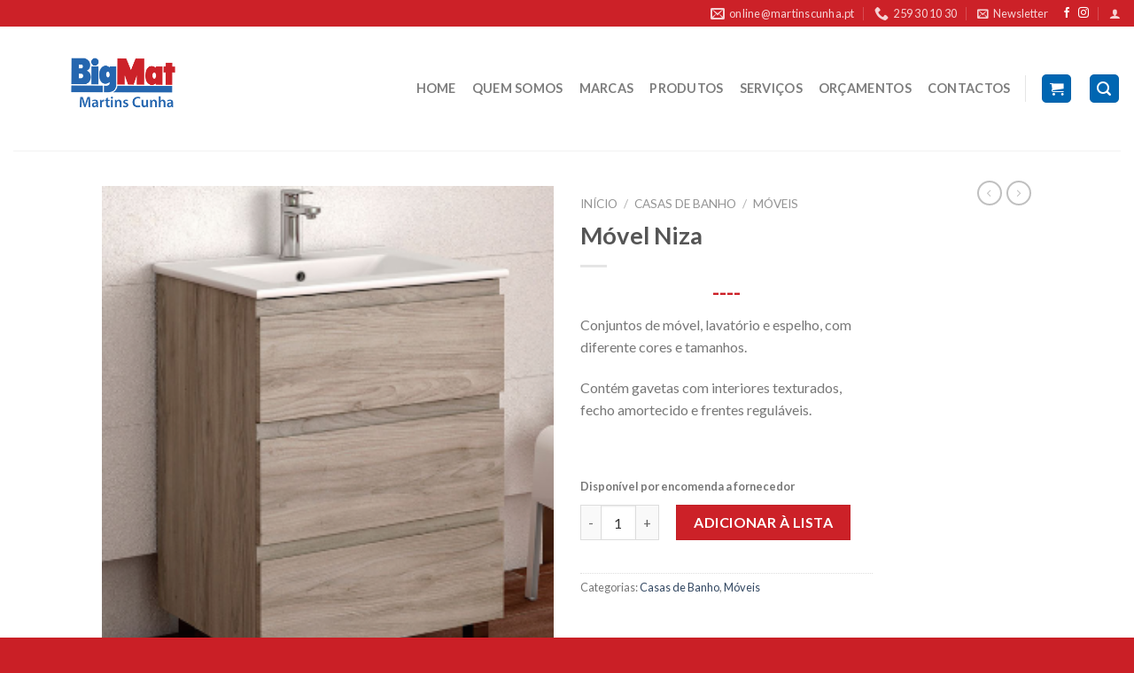

--- FILE ---
content_type: text/html; charset=UTF-8
request_url: https://www.martinscunha.pt/produto/movel-niza/
body_size: 19832
content:
<!DOCTYPE html>
<!--[if IE 9 ]> <html lang="pt-PT" class="ie9 loading-site no-js"> <![endif]-->
<!--[if IE 8 ]> <html lang="pt-PT" class="ie8 loading-site no-js"> <![endif]-->
<!--[if (gte IE 9)|!(IE)]><!--><html lang="pt-PT" class="loading-site no-js"> <!--<![endif]-->
<head>
	<meta charset="UTF-8" />
	<meta name="viewport" content="width=device-width, initial-scale=1.0, maximum-scale=1.0, user-scalable=no" />

	<link rel="profile" href="https://gmpg.org/xfn/11" />
	<link rel="pingback" href="https://www.martinscunha.pt/xmlrpc.php" />

	<script>(function(html){html.className = html.className.replace(/\bno-js\b/,'js')})(document.documentElement);</script>
<title>Móvel Niza &#8211; Martins, Cunha &amp; Cª</title>
<meta name='robots' content='max-image-preview:large' />
<link rel='dns-prefetch' href='//www.googletagmanager.com' />
<link rel='dns-prefetch' href='//s.w.org' />
<link rel="alternate" type="application/rss+xml" title="Martins, Cunha &amp; Cª &raquo; Feed" href="https://www.martinscunha.pt/feed/" />
<link rel="alternate" type="application/rss+xml" title="Martins, Cunha &amp; Cª &raquo; Feed de comentários" href="https://www.martinscunha.pt/comments/feed/" />
		<script type="text/javascript">
			window._wpemojiSettings = {"baseUrl":"https:\/\/s.w.org\/images\/core\/emoji\/13.0.1\/72x72\/","ext":".png","svgUrl":"https:\/\/s.w.org\/images\/core\/emoji\/13.0.1\/svg\/","svgExt":".svg","source":{"concatemoji":"https:\/\/www.martinscunha.pt\/wp-includes\/js\/wp-emoji-release.min.js?ver=5.7.14"}};
			!function(e,a,t){var n,r,o,i=a.createElement("canvas"),p=i.getContext&&i.getContext("2d");function s(e,t){var a=String.fromCharCode;p.clearRect(0,0,i.width,i.height),p.fillText(a.apply(this,e),0,0);e=i.toDataURL();return p.clearRect(0,0,i.width,i.height),p.fillText(a.apply(this,t),0,0),e===i.toDataURL()}function c(e){var t=a.createElement("script");t.src=e,t.defer=t.type="text/javascript",a.getElementsByTagName("head")[0].appendChild(t)}for(o=Array("flag","emoji"),t.supports={everything:!0,everythingExceptFlag:!0},r=0;r<o.length;r++)t.supports[o[r]]=function(e){if(!p||!p.fillText)return!1;switch(p.textBaseline="top",p.font="600 32px Arial",e){case"flag":return s([127987,65039,8205,9895,65039],[127987,65039,8203,9895,65039])?!1:!s([55356,56826,55356,56819],[55356,56826,8203,55356,56819])&&!s([55356,57332,56128,56423,56128,56418,56128,56421,56128,56430,56128,56423,56128,56447],[55356,57332,8203,56128,56423,8203,56128,56418,8203,56128,56421,8203,56128,56430,8203,56128,56423,8203,56128,56447]);case"emoji":return!s([55357,56424,8205,55356,57212],[55357,56424,8203,55356,57212])}return!1}(o[r]),t.supports.everything=t.supports.everything&&t.supports[o[r]],"flag"!==o[r]&&(t.supports.everythingExceptFlag=t.supports.everythingExceptFlag&&t.supports[o[r]]);t.supports.everythingExceptFlag=t.supports.everythingExceptFlag&&!t.supports.flag,t.DOMReady=!1,t.readyCallback=function(){t.DOMReady=!0},t.supports.everything||(n=function(){t.readyCallback()},a.addEventListener?(a.addEventListener("DOMContentLoaded",n,!1),e.addEventListener("load",n,!1)):(e.attachEvent("onload",n),a.attachEvent("onreadystatechange",function(){"complete"===a.readyState&&t.readyCallback()})),(n=t.source||{}).concatemoji?c(n.concatemoji):n.wpemoji&&n.twemoji&&(c(n.twemoji),c(n.wpemoji)))}(window,document,window._wpemojiSettings);
		</script>
		<style type="text/css">
img.wp-smiley,
img.emoji {
	display: inline !important;
	border: none !important;
	box-shadow: none !important;
	height: 1em !important;
	width: 1em !important;
	margin: 0 .07em !important;
	vertical-align: -0.1em !important;
	background: none !important;
	padding: 0 !important;
}
</style>
	<link rel='stylesheet' id='wp-block-library-css'  href='https://www.martinscunha.pt/wp-includes/css/dist/block-library/style.min.css?ver=5.7.14' type='text/css' media='all' />
<link rel='stylesheet' id='wc-block-vendors-style-css'  href='https://www.martinscunha.pt/wp-content/plugins/woocommerce/packages/woocommerce-blocks/build/vendors-style.css?ver=4.9.1' type='text/css' media='all' />
<link rel='stylesheet' id='wc-block-style-css'  href='https://www.martinscunha.pt/wp-content/plugins/woocommerce/packages/woocommerce-blocks/build/style.css?ver=4.9.1' type='text/css' media='all' />
<link rel='stylesheet' id='contact-form-7-css'  href='https://www.martinscunha.pt/wp-content/plugins/contact-form-7/includes/css/styles.css?ver=5.4.1' type='text/css' media='all' />
<link rel='stylesheet' id='pwb-styles-frontend-css'  href='https://www.martinscunha.pt/wp-content/plugins/perfect-woocommerce-brands/assets/css/styles-frontend.min.css?ver=1.8.7' type='text/css' media='all' />
<link rel='stylesheet' id='photoswipe-css'  href='https://www.martinscunha.pt/wp-content/plugins/woocommerce/assets/css/photoswipe/photoswipe.min.css?ver=5.3.3' type='text/css' media='all' />
<link rel='stylesheet' id='photoswipe-default-skin-css'  href='https://www.martinscunha.pt/wp-content/plugins/woocommerce/assets/css/photoswipe/default-skin/default-skin.min.css?ver=5.3.3' type='text/css' media='all' />
<style id='woocommerce-inline-inline-css' type='text/css'>
.woocommerce form .form-row .required { visibility: visible; }
</style>
<link rel='stylesheet' id='flatsome-icons-css'  href='https://www.martinscunha.pt/wp-content/themes/flatsome/assets/css/fl-icons.css?ver=3.3' type='text/css' media='all' />
<link rel='stylesheet' id='flatsome-main-css'  href='https://www.martinscunha.pt/wp-content/themes/flatsome/assets/css/flatsome.css?ver=3.8.4' type='text/css' media='all' />
<link rel='stylesheet' id='flatsome-shop-css'  href='https://www.martinscunha.pt/wp-content/themes/flatsome/assets/css/flatsome-shop.css?ver=3.8.4' type='text/css' media='all' />
<link rel='stylesheet' id='flatsome-style-css'  href='https://www.martinscunha.pt/wp-content/themes/flatsome/style.css?ver=3.8.4' type='text/css' media='all' />
<link rel='stylesheet' id='gpls_woo_rfq_css-css'  href='https://www.martinscunha.pt/wp-content/plugins/woo-rfq-for-woocommerce/gpls_assets/css/gpls_woo_rfq.css?ver=22562' type='text/css' media='all' />
<script type="text/javascript">(function(a,d){if(a._nsl===d){a._nsl=[];var c=function(){if(a.jQuery===d)setTimeout(c,33);else{for(var b=0;b<a._nsl.length;b++)a._nsl[b].call(a,a.jQuery);a._nsl={push:function(b){b.call(a,a.jQuery)}}}};c()}})(window);</script><script type='text/javascript' src='https://www.martinscunha.pt/wp-includes/js/jquery/jquery.min.js?ver=3.5.1' id='jquery-core-js'></script>
<script type='text/javascript' src='https://www.martinscunha.pt/wp-includes/js/jquery/jquery-migrate.min.js?ver=3.3.2' id='jquery-migrate-js'></script>

<!-- Google Analytics snippet added by Site Kit -->
<script type='text/javascript' src='https://www.googletagmanager.com/gtag/js?id=GT-P85BWBRF' id='google_gtagjs-js' async></script>
<script type='text/javascript' id='google_gtagjs-js-after'>
window.dataLayer = window.dataLayer || [];function gtag(){dataLayer.push(arguments);}
gtag('set', 'linker', {"domains":["www.martinscunha.pt"]} );
gtag("js", new Date());
gtag("set", "developer_id.dZTNiMT", true);
gtag("config", "GT-P85BWBRF");
</script>

<!-- End Google Analytics snippet added by Site Kit -->
<link rel="https://api.w.org/" href="https://www.martinscunha.pt/wp-json/" /><link rel="alternate" type="application/json" href="https://www.martinscunha.pt/wp-json/wp/v2/product/3675" /><link rel="EditURI" type="application/rsd+xml" title="RSD" href="https://www.martinscunha.pt/xmlrpc.php?rsd" />
<link rel="wlwmanifest" type="application/wlwmanifest+xml" href="https://www.martinscunha.pt/wp-includes/wlwmanifest.xml" /> 
<meta name="generator" content="WordPress 5.7.14" />
<meta name="generator" content="WooCommerce 5.3.3" />
<link rel="canonical" href="https://www.martinscunha.pt/produto/movel-niza/" />
<link rel='shortlink' href='https://www.martinscunha.pt/?p=3675' />
<link rel="alternate" type="application/json+oembed" href="https://www.martinscunha.pt/wp-json/oembed/1.0/embed?url=https%3A%2F%2Fwww.martinscunha.pt%2Fproduto%2Fmovel-niza%2F" />
<link rel="alternate" type="text/xml+oembed" href="https://www.martinscunha.pt/wp-json/oembed/1.0/embed?url=https%3A%2F%2Fwww.martinscunha.pt%2Fproduto%2Fmovel-niza%2F&#038;format=xml" />
<meta name="framework" content="Redux 4.1.26" /><meta name="generator" content="Site Kit by Google 1.120.0" /><style>.bg{opacity: 0; transition: opacity 1s; -webkit-transition: opacity 1s;} .bg-loaded{opacity: 1;}</style><!--[if IE]><link rel="stylesheet" type="text/css" href="https://www.martinscunha.pt/wp-content/themes/flatsome/assets/css/ie-fallback.css"><script src="//cdnjs.cloudflare.com/ajax/libs/html5shiv/3.6.1/html5shiv.js"></script><script>var head = document.getElementsByTagName('head')[0],style = document.createElement('style');style.type = 'text/css';style.styleSheet.cssText = ':before,:after{content:none !important';head.appendChild(style);setTimeout(function(){head.removeChild(style);}, 0);</script><script src="https://www.martinscunha.pt/wp-content/themes/flatsome/assets/libs/ie-flexibility.js"></script><![endif]-->    <script type="text/javascript">
    WebFontConfig = {
      google: { families: [ "Lato:regular,700","Lato:regular,400","Lato:regular,700","Dancing+Script:regular,400", ] }
    };
    (function() {
      var wf = document.createElement('script');
      wf.src = 'https://ajax.googleapis.com/ajax/libs/webfont/1/webfont.js';
      wf.type = 'text/javascript';
      wf.async = 'true';
      var s = document.getElementsByTagName('script')[0];
      s.parentNode.insertBefore(wf, s);
    })(); </script>
  	<noscript><style>.woocommerce-product-gallery{ opacity: 1 !important; }</style></noscript>
	<link rel="icon" href="https://www.martinscunha.pt/wp-content/uploads/2019/08/cropped-bigmat-icon-e1567182940903-32x32.png" sizes="32x32" />
<link rel="icon" href="https://www.martinscunha.pt/wp-content/uploads/2019/08/cropped-bigmat-icon-e1567182940903-192x192.png" sizes="192x192" />
<link rel="apple-touch-icon" href="https://www.martinscunha.pt/wp-content/uploads/2019/08/cropped-bigmat-icon-e1567182940903-180x180.png" />
<meta name="msapplication-TileImage" content="https://www.martinscunha.pt/wp-content/uploads/2019/08/cropped-bigmat-icon-e1567182940903-270x270.png" />
<style id="custom-css" type="text/css">:root {--primary-color: #0066b2;}.header-main{height: 140px}#logo img{max-height: 140px}#logo{width:242px;}#logo img{padding:6px 0;}.header-bottom{min-height: 14px}.header-top{min-height: 30px}.transparent .header-main{height: 30px}.transparent #logo img{max-height: 30px}.has-transparent + .page-title:first-of-type,.has-transparent + #main > .page-title,.has-transparent + #main > div > .page-title,.has-transparent + #main .page-header-wrapper:first-of-type .page-title{padding-top: 60px;}.header.show-on-scroll,.stuck .header-main{height:131px!important}.stuck #logo img{max-height: 131px!important}.search-form{ width: 79%;}.header-bg-color, .header-wrapper {background-color: rgba(255,255,255,0.9)}.header-bottom {background-color: #f1f1f1}.header-main .nav > li > a{line-height: 16px }.stuck .header-main .nav > li > a{line-height: 50px }.header-bottom-nav > li > a{line-height: 16px }@media (max-width: 549px) {.header-main{height: 87px}#logo img{max-height: 87px}}.main-menu-overlay{background-color: #000000}.header-top{background-color:#cc2128!important;}/* Color */.accordion-title.active, .has-icon-bg .icon .icon-inner,.logo a, .primary.is-underline, .primary.is-link, .badge-outline .badge-inner, .nav-outline > li.active> a,.nav-outline >li.active > a, .cart-icon strong,[data-color='primary'], .is-outline.primary{color: #0066b2;}/* Color !important */[data-text-color="primary"]{color: #0066b2!important;}/* Background Color */[data-text-bg="primary"]{background-color: #0066b2;}/* Background */.scroll-to-bullets a,.featured-title, .label-new.menu-item > a:after, .nav-pagination > li > .current,.nav-pagination > li > span:hover,.nav-pagination > li > a:hover,.has-hover:hover .badge-outline .badge-inner,button[type="submit"], .button.wc-forward:not(.checkout):not(.checkout-button), .button.submit-button, .button.primary:not(.is-outline),.featured-table .title,.is-outline:hover, .has-icon:hover .icon-label,.nav-dropdown-bold .nav-column li > a:hover, .nav-dropdown.nav-dropdown-bold > li > a:hover, .nav-dropdown-bold.dark .nav-column li > a:hover, .nav-dropdown.nav-dropdown-bold.dark > li > a:hover, .is-outline:hover, .tagcloud a:hover,.grid-tools a, input[type='submit']:not(.is-form), .box-badge:hover .box-text, input.button.alt,.nav-box > li > a:hover,.nav-box > li.active > a,.nav-pills > li.active > a ,.current-dropdown .cart-icon strong, .cart-icon:hover strong, .nav-line-bottom > li > a:before, .nav-line-grow > li > a:before, .nav-line > li > a:before,.banner, .header-top, .slider-nav-circle .flickity-prev-next-button:hover svg, .slider-nav-circle .flickity-prev-next-button:hover .arrow, .primary.is-outline:hover, .button.primary:not(.is-outline), input[type='submit'].primary, input[type='submit'].primary, input[type='reset'].button, input[type='button'].primary, .badge-inner{background-color: #0066b2;}/* Border */.nav-vertical.nav-tabs > li.active > a,.scroll-to-bullets a.active,.nav-pagination > li > .current,.nav-pagination > li > span:hover,.nav-pagination > li > a:hover,.has-hover:hover .badge-outline .badge-inner,.accordion-title.active,.featured-table,.is-outline:hover, .tagcloud a:hover,blockquote, .has-border, .cart-icon strong:after,.cart-icon strong,.blockUI:before, .processing:before,.loading-spin, .slider-nav-circle .flickity-prev-next-button:hover svg, .slider-nav-circle .flickity-prev-next-button:hover .arrow, .primary.is-outline:hover{border-color: #0066b2}.nav-tabs > li.active > a{border-top-color: #0066b2}.widget_shopping_cart_content .blockUI.blockOverlay:before { border-left-color: #0066b2 }.woocommerce-checkout-review-order .blockUI.blockOverlay:before { border-left-color: #0066b2 }/* Fill */.slider .flickity-prev-next-button:hover svg,.slider .flickity-prev-next-button:hover .arrow{fill: #0066b2;}/* Background Color */[data-icon-label]:after, .secondary.is-underline:hover,.secondary.is-outline:hover,.icon-label,.button.secondary:not(.is-outline),.button.alt:not(.is-outline), .badge-inner.on-sale, .button.checkout, .single_add_to_cart_button{ background-color:#cc2128; }[data-text-bg="secondary"]{background-color: #cc2128;}/* Color */.secondary.is-underline,.secondary.is-link, .secondary.is-outline,.stars a.active, .star-rating:before, .woocommerce-page .star-rating:before,.star-rating span:before, .color-secondary{color: #cc2128}/* Color !important */[data-text-color="secondary"]{color: #cc2128!important;}/* Border */.secondary.is-outline:hover{border-color:#cc2128}body{font-family:"Lato", sans-serif}body{font-weight: 400}.nav > li > a {font-family:"Lato", sans-serif;}.nav > li > a {font-weight: 700;}h1,h2,h3,h4,h5,h6,.heading-font, .off-canvas-center .nav-sidebar.nav-vertical > li > a{font-family: "Lato", sans-serif;}h1,h2,h3,h4,h5,h6,.heading-font,.banner h1,.banner h2{font-weight: 700;}.alt-font{font-family: "Dancing Script", sans-serif;}.alt-font{font-weight: 400!important;}.products.has-equal-box-heights .box-image {padding-top: 100%;}.shop-page-title.featured-title .title-bg{ background-image: url(https://www.martinscunha.pt/wp-content/uploads/2022/12/niza.png)!important;}@media screen and (min-width: 550px){.products .box-vertical .box-image{min-width: 247px!important;width: 247px!important;}}.footer-1{background-color: #ffffff}.footer-2{background-color: #777777}.absolute-footer, html{background-color: #ca1f26}button[name='update_cart'] { display: none; }/* Custom CSS */#logo img {max-height: 140px;margin: -30px 60px0; }.stuck #logo img { margin: -20px 60px 0; }.badge{height: 3em;width: 7em;}del span.amount{font-size: 15px;}.price-wrapper .price {display: block;text-align: center;}span.amount {white-space: nowrap;color: #CC2027;font-weight: bold;}.product-subtotal{display:none;}.product-total{display:none;}.cart-subtotal{display:none;}.order-total{display:none;}.woocommerce-order-overview__total{display:none;}.woocommerce-cart td.product-thumbnail, .woocommerce-cart td.product-name {pointer-events: none;}.widget .current-cat>a {color: #ED1C24;font-weight: bolder;}p.name.product-title{pointer-events: none;}a.plain {pointer-events: none;}.post_comments {display:none;}.woocommerce-order-overview__payment-method {display:none;}.box-text .button{width:500px;}.box-text p{text-align:center;}input[type='checkbox']+label, input[type='radio']+label {display: none;}.product-price{display:none;}.label-new.menu-item > a:after{content:"New";}.label-hot.menu-item > a:after{content:"Hot";}.label-sale.menu-item > a:after{content:"Sale";}.label-popular.menu-item > a:after{content:"Popular";}</style>		<style type="text/css" id="wp-custom-css">
			#logo img {
    max-height: 140px;
	  margin: -30px 60px  0;
	 
}

tfoot{display:none;}


/* Fazer com que os icones das redes sociais na top bar sejam clicaveis */
a.plain {
    pointer-events: auto;
}

/* Estilo da informação na top bar (No Uppercase) */
.nav>li>a>i+span {
    text-transform: none;
}

/* Alinhamento dos botões Adicionar à Lista no sldier de produtos*/
.name.product-title {
    line-height: 2.5ex;
    height: 10ex;
}


/* Alinhamento dos botões da secção novidades*/
.box-text h5, .box-text a:not(.button) {
    line-height: 2.5ex;
    height: 5ex;
}
		</style>
		</head>

<body class="product-template-default single single-product postid-3675 theme-flatsome woocommerce woocommerce-page woocommerce-no-js lightbox nav-dropdown-has-arrow">


<a class="skip-link screen-reader-text" href="#main">Skip to content</a>

<div id="wrapper">


<header id="header" class="header header-full-width has-sticky sticky-jump">
   <div class="header-wrapper">
	<div id="top-bar" class="header-top nav-dark">
    <div class="flex-row container">
      <div class="flex-col hide-for-medium flex-left">
          <ul class="nav nav-left medium-nav-center nav-small  nav-divided">
                        </ul>
      </div><!-- flex-col left -->

      <div class="flex-col hide-for-medium flex-center">
          <ul class="nav nav-center nav-small  nav-divided">
                        </ul>
      </div><!-- center -->

      <div class="flex-col hide-for-medium flex-right">
         <ul class="nav top-bar-nav nav-right nav-small  nav-divided">
              <li class="header-contact-wrapper">
		<ul id="header-contact" class="nav nav-divided nav-uppercase header-contact">
		
						<li class="">
			  <a href="mailto:online@martinscunha.pt" class="tooltip" title="online@martinscunha.pt">
				  <i class="icon-envelop" style="font-size:16px;"></i>			       <span>
			       	online@martinscunha.pt			       </span>
			  </a>
			</li>
					
			
						<li class="">
			  <a href="tel:259 30 10 30" class="tooltip" title="259 30 10 30">
			     <i class="icon-phone" style="font-size:16px;"></i>			      <span>259 30 10 30</span>
			  </a>
			</li>
				</ul>
</li><li class="header-newsletter-item has-icon">

<a href="#header-newsletter-signup" class="tooltip is-small" 
  title="Receba as nossas novidades !">
  
      <i class="icon-envelop"></i>
  
      <span class="header-newsletter-title hide-for-medium">
      Newsletter    </span>
  </a><!-- .newsletter-link -->
<div id="header-newsletter-signup"
    class="lightbox-by-id lightbox-content mfp-hide lightbox-white "
    style="max-width:700px ;padding:0px">
    
  <div class="banner has-hover" id="banner-851899117">
          <div class="banner-inner fill">
        <div class="banner-bg fill" >
            <div class="bg fill bg-fill "></div>
                        <div class="overlay"></div>            
	<div class="is-border is-dashed"
		style="border-color:rgba(255,255,255,.3);border-width:2px 2px 2px 2px;margin:10px;">
	</div>
                    </div><!-- bg-layers -->
        <div class="banner-layers container">
            <div class="fill banner-link"></div>               <div id="text-box-31786282" class="text-box banner-layer x10 md-x10 lg-x10 y50 md-y50 lg-y50 res-text">
                     <div data-animate="fadeInUp">           <div class="text dark">
              
              <div class="text-inner text-left">
                  <h3 class="uppercase">Receba as nossas novidades !</h3><p class="lead">Receba a nossa Newsletter, no seu email.</p><div role="form" class="wpcf7" id="wpcf7-f8-o1" lang="en-US" dir="ltr">
<div class="screen-reader-response"><p role="status" aria-live="polite" aria-atomic="true"></p> <ul></ul></div>
<form action="/produto/movel-niza/#wpcf7-f8-o1" method="post" class="wpcf7-form init" novalidate="novalidate" data-status="init">
<div style="display: none;">
<input type="hidden" name="_wpcf7" value="8" />
<input type="hidden" name="_wpcf7_version" value="5.4.1" />
<input type="hidden" name="_wpcf7_locale" value="en_US" />
<input type="hidden" name="_wpcf7_unit_tag" value="wpcf7-f8-o1" />
<input type="hidden" name="_wpcf7_container_post" value="0" />
<input type="hidden" name="_wpcf7_posted_data_hash" value="" />
</div>
<div class="form-flat">
        <span class="wpcf7-form-control-wrap your-email"><input type="email" name="your-email" value="" size="40" class="wpcf7-form-control wpcf7-text wpcf7-email wpcf7-validates-as-required wpcf7-validates-as-email" aria-required="true" aria-invalid="false" placeholder="E-mail *" /></span><br />
        <span class="wpcf7-form-control-wrap acceptance-918"><span class="wpcf7-form-control wpcf7-acceptance"><span class="wpcf7-list-item"><label><input type="checkbox" name="acceptance-918" value="1" aria-invalid="false" /><span class="wpcf7-list-item-label">Ao clicar em 'Enviar ', concorda com a nossa <a 
   href="https://www.martinscunha.pt/politica-privacidade/">Politica de Privacidade.</a></span></label></span></span></span></p>
<p>	<input type="submit" value="Enviar" class="wpcf7-form-control wpcf7-submit button" />
</p></div>
<div class="wpcf7-response-output" aria-hidden="true"></div></form></div>              </div>
           </div><!-- text-box-inner -->
       </div>                     
<style scope="scope">

#text-box-31786282 {
  width: 60%;
}
#text-box-31786282 .text {
  font-size: 100%;
}


@media (min-width:550px) {

  #text-box-31786282 {
    width: 50%;
  }

}
</style>
    </div><!-- text-box -->
         </div><!-- .banner-layers -->
      </div><!-- .banner-inner -->

            
<style scope="scope">

#banner-851899117 {
  padding-top: 500px;
}
#banner-851899117 .bg.bg-loaded {
  background-image: url(https://www.martinscunha.pt/wp-content/uploads/2021/05/news-1.jpg);
}
#banner-851899117 .overlay {
  background-color: rgba(0,0,0,.4);
}
</style>
  </div><!-- .banner -->

</div>

</li><li class="html header-social-icons ml-0">
	<div class="social-icons follow-icons" ><a href="https://www.facebook.com/BigMat-Martins-Cunha-445978015575667/" target="_blank" data-label="Facebook"  rel="noopener noreferrer nofollow" class="icon plain facebook tooltip" title="Follow on Facebook"><i class="icon-facebook" ></i></a><a href="https://www.instagram.com/martins_cunha_lda/" target="_blank" rel="noopener noreferrer nofollow" data-label="Instagram" class="icon plain  instagram tooltip" title="Follow on Instagram"><i class="icon-instagram" ></i></a></div></li><li class="account-item has-icon
    "
>

<a href="https://www.martinscunha.pt/conta/"
    class="nav-top-link nav-top-not-logged-in is-small"
    data-open="#login-form-popup"  >
  <i class="icon-user" ></i>
</a><!-- .account-login-link -->



</li>
          </ul>
      </div><!-- .flex-col right -->

            <div class="flex-col show-for-medium flex-grow">
          <ul class="nav nav-center nav-small mobile-nav  nav-divided">
                        </ul>
      </div>
      
    </div><!-- .flex-row -->
</div><!-- #header-top -->
<div id="masthead" class="header-main ">
      <div class="header-inner flex-row container logo-left medium-logo-center" role="navigation">

          <!-- Logo -->
          <div id="logo" class="flex-col logo">
            <!-- Header logo -->
<a href="https://www.martinscunha.pt/" title="Martins, Cunha &amp; Cª - Materiais de Construção" rel="home">
    <img width="242" height="140" src="https://www.martinscunha.pt/wp-content/uploads/2019/12/bigmat-logo.png" class="header_logo header-logo" alt="Martins, Cunha &amp; Cª"/><img  width="242" height="140" src="https://www.martinscunha.pt/wp-content/uploads/2019/12/bigmat-logo.png" class="header-logo-dark" alt="Martins, Cunha &amp; Cª"/></a>
          </div>

          <!-- Mobile Left Elements -->
          <div class="flex-col show-for-medium flex-left">
            <ul class="mobile-nav nav nav-left ">
              <li class="nav-icon has-icon">
  		<a href="#" data-open="#main-menu" data-pos="center" data-bg="main-menu-overlay" data-color="dark" class="is-small" aria-controls="main-menu" aria-expanded="false">
		
		  <i class="icon-menu" ></i>
		  <span class="menu-title uppercase hide-for-small">Menu</span>		</a>
	</li>            </ul>
          </div>

          <!-- Left Elements -->
          <div class="flex-col hide-for-medium flex-left
            flex-grow">
            <ul class="header-nav header-nav-main nav nav-left  nav-line-bottom nav-size-medium nav-spacing-medium nav-uppercase" >
                          </ul>
          </div>

          <!-- Right Elements -->
          <div class="flex-col hide-for-medium flex-right">
            <ul class="header-nav header-nav-main nav nav-right  nav-line-bottom nav-size-medium nav-spacing-medium nav-uppercase">
              <li id="menu-item-759" class="menu-item menu-item-type-post_type menu-item-object-page menu-item-home  menu-item-759"><a href="https://www.martinscunha.pt/" class="nav-top-link">HOME</a></li>
<li id="menu-item-515" class="menu-item menu-item-type-post_type menu-item-object-page  menu-item-515"><a href="https://www.martinscunha.pt/sobre-nos/" class="nav-top-link">QUEM SOMOS</a></li>
<li id="menu-item-1398" class="menu-item menu-item-type-post_type menu-item-object-page  menu-item-1398"><a href="https://www.martinscunha.pt/product-categories/" class="nav-top-link">MARCAS</a></li>
<li id="menu-item-228" class="menu-item menu-item-type-post_type menu-item-object-page current_page_parent  menu-item-228"><a href="https://www.martinscunha.pt/produtos/" class="nav-top-link">PRODUTOS</a></li>
<li id="menu-item-1006" class="menu-item menu-item-type-post_type menu-item-object-page  menu-item-1006"><a href="https://www.martinscunha.pt/servicos/" class="nav-top-link">SERVIÇOS</a></li>
<li id="menu-item-874" class="menu-item menu-item-type-post_type menu-item-object-page  menu-item-874"><a href="https://www.martinscunha.pt/orcamentos/" class="nav-top-link">ORÇAMENTOS</a></li>
<li id="menu-item-966" class="menu-item menu-item-type-post_type menu-item-object-page  menu-item-966"><a href="https://www.martinscunha.pt/contactos/" class="nav-top-link">CONTACTOS</a></li>
<li class="header-divider"></li><li class="cart-item has-icon">
<div class="header-button">
<a href="https://www.martinscunha.pt/cart/" title="Carrinho" class="header-cart-link icon primary button round is-small">



    <i class="icon-shopping-cart"
    data-icon-label="0">
  </i>
  </a>
</div>

</li>
<li class="header-search header-search-lightbox has-icon">
	<div class="header-button">		<a href="#search-lightbox" data-open="#search-lightbox" data-focus="input.search-field"
		class="icon primary button round is-small">
		<i class="icon-search" style="font-size:16px;"></i></a>
		</div>
		
	<div id="search-lightbox" class="mfp-hide dark text-center">
		<div class="searchform-wrapper ux-search-box relative is-large"><form role="search" method="get" class="searchform" action="https://www.martinscunha.pt/">
		<div class="flex-row relative">
									<div class="flex-col flex-grow">
			  <input type="search" class="search-field mb-0" name="s" value="" placeholder="Pesquisar&hellip;" />
		    <input type="hidden" name="post_type" value="product" />
        			</div><!-- .flex-col -->
			<div class="flex-col">
				<button type="submit" class="ux-search-submit submit-button secondary button icon mb-0">
					<i class="icon-search" ></i>				</button>
			</div><!-- .flex-col -->
		</div><!-- .flex-row -->
	 <div class="live-search-results text-left z-top"></div>
</form>
</div>	</div>
</li>
            </ul>
          </div>

          <!-- Mobile Right Elements -->
          <div class="flex-col show-for-medium flex-right">
            <ul class="mobile-nav nav nav-right ">
              <li class="header-search header-search-lightbox has-icon">
	<div class="header-button">		<a href="#search-lightbox" data-open="#search-lightbox" data-focus="input.search-field"
		class="icon primary button round is-small">
		<i class="icon-search" style="font-size:16px;"></i></a>
		</div>
		
	<div id="search-lightbox" class="mfp-hide dark text-center">
		<div class="searchform-wrapper ux-search-box relative is-large"><form role="search" method="get" class="searchform" action="https://www.martinscunha.pt/">
		<div class="flex-row relative">
									<div class="flex-col flex-grow">
			  <input type="search" class="search-field mb-0" name="s" value="" placeholder="Pesquisar&hellip;" />
		    <input type="hidden" name="post_type" value="product" />
        			</div><!-- .flex-col -->
			<div class="flex-col">
				<button type="submit" class="ux-search-submit submit-button secondary button icon mb-0">
					<i class="icon-search" ></i>				</button>
			</div><!-- .flex-col -->
		</div><!-- .flex-row -->
	 <div class="live-search-results text-left z-top"></div>
</form>
</div>	</div>
</li>
            </ul>
          </div>

      </div><!-- .header-inner -->
     
            <!-- Header divider -->
      <div class="container"><div class="top-divider full-width"></div></div>
      </div><!-- .header-main -->
<div class="header-bg-container fill"><div class="header-bg-image fill"></div><div class="header-bg-color fill"></div></div><!-- .header-bg-container -->   </div><!-- header-wrapper-->
</header>


<main id="main" class="">

	<div class="shop-container">
		
			<div class="container">
	<div class="woocommerce-notices-wrapper"></div></div><!-- /.container -->
<div id="product-3675" class="product type-product post-3675 status-publish first onbackorder product_cat-casas-de-banho product_cat-moveis has-post-thumbnail shipping-taxable purchasable product-type-simple">
	<div class="product-container">

<div class="product-main">
	<div class="row content-row mb-0">

		<div class="product-gallery col large-6">
		
<div class="product-images relative mb-half has-hover woocommerce-product-gallery woocommerce-product-gallery--with-images woocommerce-product-gallery--columns-4 images" data-columns="4">

  <div class="badge-container is-larger absolute left top z-1">
</div>
  <div class="image-tools absolute top show-on-hover right z-3">
      </div>

  <figure class="woocommerce-product-gallery__wrapper product-gallery-slider slider slider-nav-small mb-half"
        data-flickity-options='{
                "cellAlign": "center",
                "wrapAround": true,
                "autoPlay": false,
                "prevNextButtons":true,
                "adaptiveHeight": true,
                "imagesLoaded": true,
                "lazyLoad": 1,
                "dragThreshold" : 15,
                "pageDots": false,
                "rightToLeft": false       }'>
    <div data-thumb="https://www.martinscunha.pt/wp-content/uploads/2022/12/niza-100x100.png" class="woocommerce-product-gallery__image slide first"><a href="https://www.martinscunha.pt/wp-content/uploads/2022/12/niza.png"><img width="283" height="326" src="https://www.martinscunha.pt/wp-content/uploads/2022/12/niza.png" class="wp-post-image skip-lazy" alt="" loading="lazy" title="niza" data-caption="" data-src="https://www.martinscunha.pt/wp-content/uploads/2022/12/niza.png" data-large_image="https://www.martinscunha.pt/wp-content/uploads/2022/12/niza.png" data-large_image_width="283" data-large_image_height="326" /></a></div><div data-thumb="https://www.martinscunha.pt/wp-content/uploads/2022/12/NIZA1-100x100.png" class="woocommerce-product-gallery__image slide"><a href="https://www.martinscunha.pt/wp-content/uploads/2022/12/NIZA1.png"><img width="393" height="586" src="https://www.martinscunha.pt/wp-content/uploads/2022/12/NIZA1.png" class="skip-lazy" alt="" loading="lazy" title="NIZA1" data-caption="" data-src="https://www.martinscunha.pt/wp-content/uploads/2022/12/NIZA1.png" data-large_image="https://www.martinscunha.pt/wp-content/uploads/2022/12/NIZA1.png" data-large_image_width="393" data-large_image_height="586" srcset="https://www.martinscunha.pt/wp-content/uploads/2022/12/NIZA1.png 393w, https://www.martinscunha.pt/wp-content/uploads/2022/12/NIZA1-268x400.png 268w" sizes="(max-width: 393px) 100vw, 393px" /></a></div><div data-thumb="https://www.martinscunha.pt/wp-content/uploads/2022/12/niza4-100x100.png" class="woocommerce-product-gallery__image slide"><a href="https://www.martinscunha.pt/wp-content/uploads/2022/12/niza4.png"><img width="320" height="484" src="https://www.martinscunha.pt/wp-content/uploads/2022/12/niza4.png" class="skip-lazy" alt="" loading="lazy" title="niza4" data-caption="" data-src="https://www.martinscunha.pt/wp-content/uploads/2022/12/niza4.png" data-large_image="https://www.martinscunha.pt/wp-content/uploads/2022/12/niza4.png" data-large_image_width="320" data-large_image_height="484" srcset="https://www.martinscunha.pt/wp-content/uploads/2022/12/niza4.png 320w, https://www.martinscunha.pt/wp-content/uploads/2022/12/niza4-264x400.png 264w" sizes="(max-width: 320px) 100vw, 320px" /></a></div><div data-thumb="https://www.martinscunha.pt/wp-content/uploads/2022/12/niza3-100x100.png" class="woocommerce-product-gallery__image slide"><a href="https://www.martinscunha.pt/wp-content/uploads/2022/12/niza3.png"><img width="510" height="511" src="https://www.martinscunha.pt/wp-content/uploads/2022/12/niza3-510x511.png" class="skip-lazy" alt="" loading="lazy" title="niza3" data-caption="" data-src="https://www.martinscunha.pt/wp-content/uploads/2022/12/niza3.png" data-large_image="https://www.martinscunha.pt/wp-content/uploads/2022/12/niza3.png" data-large_image_width="702" data-large_image_height="704" srcset="https://www.martinscunha.pt/wp-content/uploads/2022/12/niza3-510x511.png 510w, https://www.martinscunha.pt/wp-content/uploads/2022/12/niza3-399x400.png 399w, https://www.martinscunha.pt/wp-content/uploads/2022/12/niza3-280x280.png 280w, https://www.martinscunha.pt/wp-content/uploads/2022/12/niza3-100x100.png 100w, https://www.martinscunha.pt/wp-content/uploads/2022/12/niza3.png 702w" sizes="(max-width: 510px) 100vw, 510px" /></a></div><div data-thumb="https://www.martinscunha.pt/wp-content/uploads/2022/12/NIZA2-100x100.png" class="woocommerce-product-gallery__image slide"><a href="https://www.martinscunha.pt/wp-content/uploads/2022/12/NIZA2.png"><img width="400" height="571" src="https://www.martinscunha.pt/wp-content/uploads/2022/12/NIZA2.png" class="skip-lazy" alt="" loading="lazy" title="NIZA2" data-caption="" data-src="https://www.martinscunha.pt/wp-content/uploads/2022/12/NIZA2.png" data-large_image="https://www.martinscunha.pt/wp-content/uploads/2022/12/NIZA2.png" data-large_image_width="400" data-large_image_height="571" srcset="https://www.martinscunha.pt/wp-content/uploads/2022/12/NIZA2.png 400w, https://www.martinscunha.pt/wp-content/uploads/2022/12/NIZA2-280x400.png 280w" sizes="(max-width: 400px) 100vw, 400px" /></a></div><div data-thumb="https://www.martinscunha.pt/wp-content/uploads/2022/12/niza5-100x100.png" class="woocommerce-product-gallery__image slide"><a href="https://www.martinscunha.pt/wp-content/uploads/2022/12/niza5.png"><img width="510" height="732" src="https://www.martinscunha.pt/wp-content/uploads/2022/12/niza5-510x732.png" class="skip-lazy" alt="" loading="lazy" title="niza5" data-caption="" data-src="https://www.martinscunha.pt/wp-content/uploads/2022/12/niza5.png" data-large_image="https://www.martinscunha.pt/wp-content/uploads/2022/12/niza5.png" data-large_image_width="532" data-large_image_height="764" srcset="https://www.martinscunha.pt/wp-content/uploads/2022/12/niza5-510x732.png 510w, https://www.martinscunha.pt/wp-content/uploads/2022/12/niza5-279x400.png 279w, https://www.martinscunha.pt/wp-content/uploads/2022/12/niza5.png 532w" sizes="(max-width: 510px) 100vw, 510px" /></a></div><div data-thumb="https://www.martinscunha.pt/wp-content/uploads/2022/12/niza6-100x100.png" class="woocommerce-product-gallery__image slide"><a href="https://www.martinscunha.pt/wp-content/uploads/2022/12/niza6.png"><img width="401" height="497" src="https://www.martinscunha.pt/wp-content/uploads/2022/12/niza6.png" class="skip-lazy" alt="" loading="lazy" title="niza6" data-caption="" data-src="https://www.martinscunha.pt/wp-content/uploads/2022/12/niza6.png" data-large_image="https://www.martinscunha.pt/wp-content/uploads/2022/12/niza6.png" data-large_image_width="401" data-large_image_height="497" srcset="https://www.martinscunha.pt/wp-content/uploads/2022/12/niza6.png 401w, https://www.martinscunha.pt/wp-content/uploads/2022/12/niza6-323x400.png 323w" sizes="(max-width: 401px) 100vw, 401px" /></a></div>  </figure>

  <div class="image-tools absolute bottom left z-3">
        <a href="#product-zoom" class="zoom-button button is-outline circle icon tooltip hide-for-small" title="Zoom">
      <i class="icon-expand" ></i>    </a>
   </div>
</div>

  <div class="product-thumbnails thumbnails slider row row-small row-slider slider-nav-small small-columns-4"
    data-flickity-options='{
              "cellAlign": "left",
              "wrapAround": false,
              "autoPlay": false,
              "prevNextButtons": true,
              "asNavFor": ".product-gallery-slider",
              "percentPosition": true,
              "imagesLoaded": true,
              "pageDots": false,
              "rightToLeft": false,
              "contain": true
          }'
    >          <div class="col is-nav-selected first">
        <a>
          <img src="https://www.martinscunha.pt/wp-content/uploads/2022/12/niza-247x296.png" alt="" width="247" height="296" class="attachment-woocommerce_thumbnail" />        </a>
      </div>
    <div class="col"><a><img src="https://www.martinscunha.pt/wp-content/uploads/2022/12/NIZA1-247x296.png" alt="" width="247" height="296"  class="attachment-woocommerce_thumbnail" /></a></div><div class="col"><a><img src="https://www.martinscunha.pt/wp-content/uploads/2022/12/niza4-247x296.png" alt="" width="247" height="296"  class="attachment-woocommerce_thumbnail" /></a></div><div class="col"><a><img src="https://www.martinscunha.pt/wp-content/uploads/2022/12/niza3-247x296.png" alt="" width="247" height="296"  class="attachment-woocommerce_thumbnail" /></a></div><div class="col"><a><img src="https://www.martinscunha.pt/wp-content/uploads/2022/12/NIZA2-247x296.png" alt="" width="247" height="296"  class="attachment-woocommerce_thumbnail" /></a></div><div class="col"><a><img src="https://www.martinscunha.pt/wp-content/uploads/2022/12/niza5-247x296.png" alt="" width="247" height="296"  class="attachment-woocommerce_thumbnail" /></a></div><div class="col"><a><img src="https://www.martinscunha.pt/wp-content/uploads/2022/12/niza6-247x296.png" alt="" width="247" height="296"  class="attachment-woocommerce_thumbnail" /></a></div>  </div><!-- .product-thumbnails -->
  		</div>

		<div class="product-info summary col-fit col entry-summary product-summary">
			<nav class="woocommerce-breadcrumb breadcrumbs"><a href="https://www.martinscunha.pt">Início</a> <span class="divider">&#47;</span> <a href="https://www.martinscunha.pt/produtos-categoria/casas-de-banho/">Casas de Banho</a> <span class="divider">&#47;</span> <a href="https://www.martinscunha.pt/produtos-categoria/casas-de-banho/moveis/">Móveis</a></nav><h1 class="product-title product_title entry-title">
	Móvel Niza</h1>

	<div class="is-divider small"></div>
<ul class="next-prev-thumbs is-small show-for-medium">         <li class="prod-dropdown has-dropdown">
               <a href="https://www.martinscunha.pt/produto/movel-napoles/"  rel="next" class="button icon is-outline circle">
                  <i class="icon-angle-left" ></i>              </a>
              <div class="nav-dropdown">
                <a title="Móvel Napoles" href="https://www.martinscunha.pt/produto/movel-napoles/">
                <img width="100" height="100" src="https://www.martinscunha.pt/wp-content/uploads/2022/12/napoles-100x100.png" class="attachment-woocommerce_gallery_thumbnail size-woocommerce_gallery_thumbnail wp-post-image" alt="" loading="lazy" /></a>
              </div>
          </li>
               <li class="prod-dropdown has-dropdown">
               <a href="https://www.martinscunha.pt/produto/movel-osaka/" rel="next" class="button icon is-outline circle">
                  <i class="icon-angle-right" ></i>              </a>
              <div class="nav-dropdown">
                  <a title="Móvel Osaka" href="https://www.martinscunha.pt/produto/movel-osaka/">
                  <img width="100" height="100" src="https://www.martinscunha.pt/wp-content/uploads/2022/12/osaka-100x100.png" class="attachment-woocommerce_gallery_thumbnail size-woocommerce_gallery_thumbnail wp-post-image" alt="" loading="lazy" srcset="https://www.martinscunha.pt/wp-content/uploads/2022/12/osaka-100x100.png 100w, https://www.martinscunha.pt/wp-content/uploads/2022/12/osaka-247x245.png 247w" sizes="(max-width: 100px) 100vw, 100px" /></a>
              </div>
          </li>
      </ul><div class="price-wrapper">
	<p class="price product-page-price ">
  <span class="woocommerce-Price-amount amount"> ----  </span></p>
</div>
<div class="product-short-description">
	<p>Conjuntos de móvel, lavatório e espelho, com diferente cores e tamanhos.</p>
<p>Contém gavetas com interiores texturados, fecho amortecido e frentes reguláveis.</p>
<p>&nbsp;</p>
</div>
 <p class="stock available-on-backorder">Disponível por encomenda a fornecedor</p>

	
	<form class="cart" action="https://www.martinscunha.pt/produto/movel-niza/" method="post" enctype='multipart/form-data'>
		
			<div class="quantity buttons_added">
		<input type="button" value="-" class="minus button is-form">		<label class="screen-reader-text" for="quantity_693f3682e60b7">Quantidade de Móvel Niza</label>
		<input
			type="number"
			id="quantity_693f3682e60b7"
			class="input-text qty text"
			step="1"
			min="1"
			max="9999"
			name="quantity"
			value="1"
			title="Qtd"
			size="4"
			inputmode="numeric" />
		<input type="button" value="+" class="plus button is-form">	</div>
	
		<button type="submit" name="add-to-cart" value="3675" class="single_add_to_cart_button button alt">Adicionar à lista</button>

		

                        <script>jQuery(document ).ready( function() { 
    jQuery( '.single_add_to_cart_button' ).show();
    jQuery( '.single_add_to_cart_button' ).attr('style','display: inline-block !important');
jQuery('.single_add_to_cart_button').prop('disabled',false);;
                 jQuery('.gpls_rfq_set').prop('disabled', false);
    }); </script>        
            	</form>

	
<div class="product_meta">

	
	
	<span class="posted_in">Categorias: <a href="https://www.martinscunha.pt/produtos-categoria/casas-de-banho/" rel="tag">Casas de Banho</a>, <a href="https://www.martinscunha.pt/produtos-categoria/casas-de-banho/moveis/" rel="tag">Móveis</a></span>
	
	
</div>
<div class="pwb-single-product-brands pwb-clearfix"><a href="https://www.martinscunha.pt/marca/sanchez-banos/" title="Sánchez Baños"><img width="441" height="148" src="https://www.martinscunha.pt/wp-content/uploads/2022/10/Logotipo-Sanchez-Banos-s-2.png" class="attachment-full size-full" alt="" loading="lazy" /></a></div><div class="social-icons share-icons share-row relative" ><a href="//www.facebook.com/sharer.php?u=https://www.martinscunha.pt/produto/movel-niza/" data-label="Facebook" onclick="window.open(this.href,this.title,'width=500,height=500,top=300px,left=300px');  return false;" rel="noopener noreferrer nofollow" target="_blank" class="icon primary button circle tooltip facebook" title="Share on Facebook"><i class="icon-facebook" ></i></a><a href="//twitter.com/share?url=https://www.martinscunha.pt/produto/movel-niza/" onclick="window.open(this.href,this.title,'width=500,height=500,top=300px,left=300px');  return false;" rel="noopener noreferrer nofollow" target="_blank" class="icon primary button circle tooltip twitter" title="Share on Twitter"><i class="icon-twitter" ></i></a></div>
		</div><!-- .summary -->


		<div id="product-sidebar" class="col large-2 hide-for-medium product-sidebar-small">
			<div class="hide-for-off-canvas" style="width:100%"><ul class="next-prev-thumbs is-small nav-right text-right">         <li class="prod-dropdown has-dropdown">
               <a href="https://www.martinscunha.pt/produto/movel-napoles/"  rel="next" class="button icon is-outline circle">
                  <i class="icon-angle-left" ></i>              </a>
              <div class="nav-dropdown">
                <a title="Móvel Napoles" href="https://www.martinscunha.pt/produto/movel-napoles/">
                <img width="100" height="100" src="https://www.martinscunha.pt/wp-content/uploads/2022/12/napoles-100x100.png" class="attachment-woocommerce_gallery_thumbnail size-woocommerce_gallery_thumbnail wp-post-image" alt="" loading="lazy" /></a>
              </div>
          </li>
               <li class="prod-dropdown has-dropdown">
               <a href="https://www.martinscunha.pt/produto/movel-osaka/" rel="next" class="button icon is-outline circle">
                  <i class="icon-angle-right" ></i>              </a>
              <div class="nav-dropdown">
                  <a title="Móvel Osaka" href="https://www.martinscunha.pt/produto/movel-osaka/">
                  <img width="100" height="100" src="https://www.martinscunha.pt/wp-content/uploads/2022/12/osaka-100x100.png" class="attachment-woocommerce_gallery_thumbnail size-woocommerce_gallery_thumbnail wp-post-image" alt="" loading="lazy" srcset="https://www.martinscunha.pt/wp-content/uploads/2022/12/osaka-100x100.png 100w, https://www.martinscunha.pt/wp-content/uploads/2022/12/osaka-247x245.png 247w" sizes="(max-width: 100px) 100vw, 100px" /></a>
              </div>
          </li>
      </ul></div>		</div>

	</div><!-- .row -->
</div><!-- .product-main -->

<div class="product-footer">
	<div class="container">
		
	<div class="woocommerce-tabs wc-tabs-wrapper container tabbed-content">
		<ul class="tabs wc-tabs product-tabs small-nav-collapse nav nav-uppercase nav-outline nav-left" role="tablist">
							<li class="pwb_tab_tab active" id="tab-title-pwb_tab" role="tab" aria-controls="tab-pwb_tab">
					<a href="#tab-pwb_tab">Brand</a>
				</li>
					</ul>
		<div class="tab-panels">
							<div class="woocommerce-Tabs-panel woocommerce-Tabs-panel--pwb_tab panel entry-content active" id="tab-pwb_tab" role="tabpanel" aria-labelledby="tab-title-pwb_tab">
										
    <h2>Brand</h2>
    
      
      <div id="tab-pwb_tab-content">
        <h3>Sánchez Baños</h3>
                <span><img width="441" height="148" src="https://www.martinscunha.pt/wp-content/uploads/2022/10/Logotipo-Sanchez-Banos-s-2.png" class="attachment-full size-full" alt="" loading="lazy" /></span>      </div>

    
				</div>
					</div><!-- .tab-panels -->
	</div><!-- .tabbed-content -->


  <div class="related related-products-wrapper product-section">

    <h3 class="product-section-title container-width product-section-title-related pt-half pb-half uppercase">
      Produtos Relacionados    </h3>

      
  
    <div class="row large-columns-4 medium-columns- small-columns-2 row-small slider row-slider slider-nav-reveal slider-nav-push"  data-flickity-options='{"imagesLoaded": true, "groupCells": "100%", "dragThreshold" : 5, "cellAlign": "left","wrapAround": true,"prevNextButtons": true,"percentPosition": true,"pageDots": false, "rightToLeft": false, "autoPlay" : false}'>

  
      
        
<div class="product-small col has-hover product type-product post-2637 status-publish instock product_cat-casas-de-banho product_cat-complementos-acessorios product_cat-mobilidade-condicionada has-post-thumbnail shipping-taxable purchasable product-type-simple">
	<div class="col-inner">
	
<div class="badge-container absolute left top z-1">
</div>
	<div class="product-small box ">
		<div class="box-image">
			<div class="image-fade_in_back">
				
					<img width="247" height="296" src="https://www.martinscunha.pt/wp-content/uploads/2021/07/pega_seg_cut-247x296.jpg" class="attachment-woocommerce_thumbnail size-woocommerce_thumbnail" alt="" loading="lazy" />				
			</div>
			<div class="image-tools is-small top right show-on-hover">
							</div>
			<div class="image-tools is-small hide-for-small bottom left show-on-hover">
							</div>
			<div class="image-tools grid-tools text-center hide-for-small bottom hover-slide-in show-on-hover">
				  <a class="quick-view" data-prod="2637" href="#quick-view">Vista Rápida</a>			</div>
					</div><!-- box-image -->

		<div class="box-text box-text-products">
			<div class="title-wrapper">		<p class="category uppercase is-smaller no-text-overflow product-cat op-7">
			Casas de Banho		</p>
	<p class="name product-title"><a href="https://www.martinscunha.pt/produto/pega-seguranca-em-cotovelo/">Pega Segurança em Cotovelo</a></p></div><div class="price-wrapper">
	<span class="price"><span class="woocommerce-Price-amount amount"> ----  </span></span>
</div><div class="add-to-cart-button"><a href="?add-to-cart=2637" rel="nofollow" data-product_id="2637" class="ajax_add_to_cart add_to_cart_button product_type_simple button primary is-outline mb-0 is-small">Adicionar à lista</a></div>		</div><!-- box-text -->
	</div><!-- box -->
	            
            	</div><!-- .col-inner -->
</div><!-- col -->

      
        
<div class="product-small col has-hover product type-product post-2621 status-publish instock product_cat-casas-de-banho product_cat-moveis has-post-thumbnail shipping-taxable purchasable product-type-simple">
	<div class="col-inner">
	
<div class="badge-container absolute left top z-1">
</div>
	<div class="product-small box ">
		<div class="box-image">
			<div class="image-fade_in_back">
				
					<img width="247" height="296" src="https://www.martinscunha.pt/wp-content/uploads/2021/07/mo_luana80-247x296.jpg" class="attachment-woocommerce_thumbnail size-woocommerce_thumbnail" alt="" loading="lazy" />				
			</div>
			<div class="image-tools is-small top right show-on-hover">
							</div>
			<div class="image-tools is-small hide-for-small bottom left show-on-hover">
							</div>
			<div class="image-tools grid-tools text-center hide-for-small bottom hover-slide-in show-on-hover">
				  <a class="quick-view" data-prod="2621" href="#quick-view">Vista Rápida</a>			</div>
					</div><!-- box-image -->

		<div class="box-text box-text-products">
			<div class="title-wrapper">		<p class="category uppercase is-smaller no-text-overflow product-cat op-7">
			Casas de Banho		</p>
	<p class="name product-title"><a href="https://www.martinscunha.pt/produto/movel-luana-80/">Móvel Luana 80</a></p></div><div class="price-wrapper">
	<span class="price"><span class="woocommerce-Price-amount amount"> ----  </span></span>
</div><div class="add-to-cart-button"><a href="?add-to-cart=2621" rel="nofollow" data-product_id="2621" class="ajax_add_to_cart add_to_cart_button product_type_simple button primary is-outline mb-0 is-small">Adicionar à lista</a></div>		</div><!-- box-text -->
	</div><!-- box -->
	            
            	</div><!-- .col-inner -->
</div><!-- col -->

      
        
<div class="product-small col has-hover product type-product post-1655 status-publish last instock product_cat-casas-de-banho product_cat-sanitarios has-post-thumbnail shipping-taxable purchasable product-type-simple">
	<div class="col-inner">
	
<div class="badge-container absolute left top z-1">
</div>
	<div class="product-small box ">
		<div class="box-image">
			<div class="image-fade_in_back">
				
					<img width="247" height="296" src="https://www.martinscunha.pt/wp-content/uploads/2021/05/bide-ginebra-247x296.jpg" class="attachment-woocommerce_thumbnail size-woocommerce_thumbnail" alt="" loading="lazy" />				
			</div>
			<div class="image-tools is-small top right show-on-hover">
							</div>
			<div class="image-tools is-small hide-for-small bottom left show-on-hover">
							</div>
			<div class="image-tools grid-tools text-center hide-for-small bottom hover-slide-in show-on-hover">
				  <a class="quick-view" data-prod="1655" href="#quick-view">Vista Rápida</a>			</div>
					</div><!-- box-image -->

		<div class="box-text box-text-products">
			<div class="title-wrapper">		<p class="category uppercase is-smaller no-text-overflow product-cat op-7">
			Casas de Banho		</p>
	<p class="name product-title"><a href="https://www.martinscunha.pt/produto/bide-ginebra/">Bidé Ginebra</a></p></div><div class="price-wrapper">
	<span class="price"><span class="woocommerce-Price-amount amount"> ----  </span></span>
</div><div class="add-to-cart-button"><a href="?add-to-cart=1655" rel="nofollow" data-product_id="1655" class="ajax_add_to_cart add_to_cart_button product_type_simple button primary is-outline mb-0 is-small">Adicionar à lista</a></div>		</div><!-- box-text -->
	</div><!-- box -->
	            
            	</div><!-- .col-inner -->
</div><!-- col -->

      
        
<div class="product-small col has-hover product type-product post-2614 status-publish first instock product_cat-casas-de-banho product_cat-lavatorios has-post-thumbnail shipping-taxable purchasable product-type-simple">
	<div class="col-inner">
	
<div class="badge-container absolute left top z-1">
</div>
	<div class="product-small box ">
		<div class="box-image">
			<div class="image-fade_in_back">
				
					<img width="247" height="296" src="https://www.martinscunha.pt/wp-content/uploads/2021/07/lav_aveiro_55-1-247x296.png" class="attachment-woocommerce_thumbnail size-woocommerce_thumbnail" alt="" loading="lazy" />				
			</div>
			<div class="image-tools is-small top right show-on-hover">
							</div>
			<div class="image-tools is-small hide-for-small bottom left show-on-hover">
							</div>
			<div class="image-tools grid-tools text-center hide-for-small bottom hover-slide-in show-on-hover">
				  <a class="quick-view" data-prod="2614" href="#quick-view">Vista Rápida</a>			</div>
					</div><!-- box-image -->

		<div class="box-text box-text-products">
			<div class="title-wrapper">		<p class="category uppercase is-smaller no-text-overflow product-cat op-7">
			Casas de Banho		</p>
	<p class="name product-title"><a href="https://www.martinscunha.pt/produto/conjunto-lavatorio-aveiro/">Conjunto Lavatório Aveiro</a></p></div><div class="price-wrapper">
	<span class="price"><span class="woocommerce-Price-amount amount"> ----  </span></span>
</div><div class="add-to-cart-button"><a href="?add-to-cart=2614" rel="nofollow" data-product_id="2614" class="ajax_add_to_cart add_to_cart_button product_type_simple button primary is-outline mb-0 is-small">Adicionar à lista</a></div>		</div><!-- box-text -->
	</div><!-- box -->
	            
            	</div><!-- .col-inner -->
</div><!-- col -->

      
        
<div class="product-small col has-hover product type-product post-2625 status-publish instock product_cat-casas-de-banho product_cat-moveis has-post-thumbnail featured shipping-taxable purchasable product-type-simple">
	<div class="col-inner">
	
<div class="badge-container absolute left top z-1">
</div>
	<div class="product-small box ">
		<div class="box-image">
			<div class="image-fade_in_back">
				
					<img width="247" height="296" src="https://www.martinscunha.pt/wp-content/uploads/2021/07/mo_lisboa_80-247x296.jpg" class="attachment-woocommerce_thumbnail size-woocommerce_thumbnail" alt="" loading="lazy" />				
			</div>
			<div class="image-tools is-small top right show-on-hover">
							</div>
			<div class="image-tools is-small hide-for-small bottom left show-on-hover">
							</div>
			<div class="image-tools grid-tools text-center hide-for-small bottom hover-slide-in show-on-hover">
				  <a class="quick-view" data-prod="2625" href="#quick-view">Vista Rápida</a>			</div>
					</div><!-- box-image -->

		<div class="box-text box-text-products">
			<div class="title-wrapper">		<p class="category uppercase is-smaller no-text-overflow product-cat op-7">
			Casas de Banho		</p>
	<p class="name product-title"><a href="https://www.martinscunha.pt/produto/movel-lisboa-80/">Móvel Lisboa 80</a></p></div><div class="price-wrapper">
	<span class="price"><span class="woocommerce-Price-amount amount"> ----  </span></span>
</div><div class="add-to-cart-button"><a href="?add-to-cart=2625" rel="nofollow" data-product_id="2625" class="ajax_add_to_cart add_to_cart_button product_type_simple button primary is-outline mb-0 is-small">Adicionar à lista</a></div>		</div><!-- box-text -->
	</div><!-- box -->
	            
            	</div><!-- .col-inner -->
</div><!-- col -->

      
        
<div class="product-small col has-hover product type-product post-1644 status-publish instock product_cat-casas-de-banho product_cat-sanitarios has-post-thumbnail shipping-taxable purchasable product-type-simple">
	<div class="col-inner">
	
<div class="badge-container absolute left top z-1">
</div>
	<div class="product-small box ">
		<div class="box-image">
			<div class="image-fade_in_back">
				
					<img width="247" height="296" src="https://www.martinscunha.pt/wp-content/uploads/2021/05/pack-ginebra-247x296.jpg" class="attachment-woocommerce_thumbnail size-woocommerce_thumbnail" alt="" loading="lazy" />				
			</div>
			<div class="image-tools is-small top right show-on-hover">
							</div>
			<div class="image-tools is-small hide-for-small bottom left show-on-hover">
							</div>
			<div class="image-tools grid-tools text-center hide-for-small bottom hover-slide-in show-on-hover">
				  <a class="quick-view" data-prod="1644" href="#quick-view">Vista Rápida</a>			</div>
					</div><!-- box-image -->

		<div class="box-text box-text-products">
			<div class="title-wrapper">		<p class="category uppercase is-smaller no-text-overflow product-cat op-7">
			Casas de Banho		</p>
	<p class="name product-title"><a href="https://www.martinscunha.pt/produto/pack-sanita-ginebra/">Pack Sanita Ginebra</a></p></div><div class="price-wrapper">
	<span class="price"><span class="woocommerce-Price-amount amount"><bdi><span class="woocommerce-Price-currencySymbol">&euro;</span>269.95</bdi></span></span>
</div><div class="add-to-cart-button"><a href="?add-to-cart=1644" rel="nofollow" data-product_id="1644" class="ajax_add_to_cart add_to_cart_button product_type_simple button primary is-outline mb-0 is-small">Adicionar à lista</a></div>		</div><!-- box-text -->
	</div><!-- box -->
	            
            	</div><!-- .col-inner -->
</div><!-- col -->

      
        
<div class="product-small col has-hover product type-product post-2605 status-publish last instock product_cat-casas-de-banho product_cat-bases-de-duche has-post-thumbnail shipping-taxable purchasable product-type-simple">
	<div class="col-inner">
	
<div class="badge-container absolute left top z-1">
</div>
	<div class="product-small box ">
		<div class="box-image">
			<div class="image-fade_in_back">
				
					<img width="247" height="186" src="https://www.martinscunha.pt/wp-content/uploads/2021/07/base_orion_qua-247x186.png" class="attachment-woocommerce_thumbnail size-woocommerce_thumbnail" alt="" loading="lazy" />				
			</div>
			<div class="image-tools is-small top right show-on-hover">
							</div>
			<div class="image-tools is-small hide-for-small bottom left show-on-hover">
							</div>
			<div class="image-tools grid-tools text-center hide-for-small bottom hover-slide-in show-on-hover">
				  <a class="quick-view" data-prod="2605" href="#quick-view">Vista Rápida</a>			</div>
					</div><!-- box-image -->

		<div class="box-text box-text-products">
			<div class="title-wrapper">		<p class="category uppercase is-smaller no-text-overflow product-cat op-7">
			Casas de Banho		</p>
	<p class="name product-title"><a href="https://www.martinscunha.pt/produto/base-duche-orion-quadrada/">Base Duche Orion Quadrada</a></p></div><div class="price-wrapper">
	<span class="price"><span class="woocommerce-Price-amount amount"> ----  </span></span>
</div><div class="add-to-cart-button"><a href="?add-to-cart=2605" rel="nofollow" data-product_id="2605" class="ajax_add_to_cart add_to_cart_button product_type_simple button primary is-outline mb-0 is-small">Adicionar à lista</a></div>		</div><!-- box-text -->
	</div><!-- box -->
	            
            	</div><!-- .col-inner -->
</div><!-- col -->

      
        
<div class="product-small col has-hover product type-product post-2634 status-publish first instock product_cat-casas-de-banho product_cat-torneiras has-post-thumbnail shipping-taxable purchasable product-type-simple">
	<div class="col-inner">
	
<div class="badge-container absolute left top z-1">
</div>
	<div class="product-small box ">
		<div class="box-image">
			<div class="image-fade_in_back">
				
					<img width="247" height="296" src="https://www.martinscunha.pt/wp-content/uploads/2021/07/WZOLA003_banh-247x296.jpg" class="attachment-woocommerce_thumbnail size-woocommerce_thumbnail" alt="" loading="lazy" />				
			</div>
			<div class="image-tools is-small top right show-on-hover">
							</div>
			<div class="image-tools is-small hide-for-small bottom left show-on-hover">
							</div>
			<div class="image-tools grid-tools text-center hide-for-small bottom hover-slide-in show-on-hover">
				  <a class="quick-view" data-prod="2634" href="#quick-view">Vista Rápida</a>			</div>
					</div><!-- box-image -->

		<div class="box-text box-text-products">
			<div class="title-wrapper">		<p class="category uppercase is-smaller no-text-overflow product-cat op-7">
			Casas de Banho		</p>
	<p class="name product-title"><a href="https://www.martinscunha.pt/produto/monocomandos-de-banheira-zola/">Monocomandos de Banheira Zola</a></p></div><div class="price-wrapper">
	<span class="price"><span class="woocommerce-Price-amount amount"> ----  </span></span>
</div><div class="add-to-cart-button"><a href="?add-to-cart=2634" rel="nofollow" data-product_id="2634" class="ajax_add_to_cart add_to_cart_button product_type_simple button primary is-outline mb-0 is-small">Adicionar à lista</a></div>		</div><!-- box-text -->
	</div><!-- box -->
	            
            	</div><!-- .col-inner -->
</div><!-- col -->

      
      </div>
  </div>

	</div><!-- .container -->
</div><!-- .product-footer -->
</div><!-- .product-container -->
</div>

		
	</div><!-- shop container -->

</main><!-- #main -->

<footer id="footer" class="footer-wrapper">

	<div class="row row-collapse row-full-width align-middle align-center"  id="row-860718409">

<div class="col small-12 large-12"  ><div class="col-inner dark"  >

	<div class="img has-hover x md-x lg-x y md-y lg-y" id="image_2077534972">
								<div class="img-inner dark" >
			<img width="1020" height="75" src="https://www.martinscunha.pt/wp-content/uploads/2020/02/Footerbig_1-1400x103.png" class="attachment-large size-large" alt="" loading="lazy" srcset="https://www.martinscunha.pt/wp-content/uploads/2020/02/Footerbig_1-1400x103.png 1400w, https://www.martinscunha.pt/wp-content/uploads/2020/02/Footerbig_1-800x59.png 800w, https://www.martinscunha.pt/wp-content/uploads/2020/02/Footerbig_1-768x57.png 768w, https://www.martinscunha.pt/wp-content/uploads/2020/02/Footerbig_1-1536x113.png 1536w, https://www.martinscunha.pt/wp-content/uploads/2020/02/Footerbig_1-2048x151.png 2048w, https://www.martinscunha.pt/wp-content/uploads/2020/02/Footerbig_1-510x38.png 510w" sizes="(max-width: 1020px) 100vw, 1020px" />						
					</div>
								
<style scope="scope">

#image_2077534972 {
  width: 100%;
}
</style>
	</div>
	

<div class="social-icons follow-icons full-width text-center" style="font-size:80%"><a href="https://www.facebook.com/BigMat-Martins-Cunha-445978015575667/" target="_blank" data-label="Facebook"  rel="noopener noreferrer nofollow" class="icon button circle is-outline facebook tooltip" title="Follow on Facebook"><i class="icon-facebook" ></i></a><a href="https://www.instagram.com/martins_cunha_lda/" target="_blank" rel="noopener noreferrer nofollow" data-label="Instagram" class="icon button circle is-outline  instagram tooltip" title="Follow on Instagram"><i class="icon-instagram" ></i></a></div>

<div class="gap-element clearfix" style="display:block; height:auto; padding-top:30px"></div>

<div class="row row-collapse align-middle align-center"  id="row-1565371106">

<div class="col small-12 large-12"  ><div class="col-inner text-center" style="padding:30px 0px 0px 0px;" >

	<div class="img has-hover x md-x lg-x y md-y lg-y" id="image_1563127800">
		<a class="" href="https://www.livroreclamacoes.pt/inicio" target="_self" >						<div class="img-inner dark" >
			<img width="500" height="207" src="https://www.martinscunha.pt/wp-content/uploads/2023/06/livro_reclamacoes-500x-207.png" class="attachment-large size-large" alt="" loading="lazy" />						
					</div>
						</a>		
<style scope="scope">

#image_1563127800 {
  width: 10%;
}
</style>
	</div>
	

<div class="row"  id="row-775705590">

<div class="col medium-8 small-12 large-8"  ><div class="col-inner text-right" style="background-color:rgb(255, 255, 255);padding:0px 80px 0px 0px;" >

	<div class="img has-hover x md-x lg-x y md-y lg-y" id="image_1202622583">
		<a class="" href="https://www.martinscunha.pt/projeto/" target="_self" >						<div class="img-inner dark" >
			<img width="960" height="124" src="https://www.martinscunha.pt/wp-content/uploads/2020/01/barra_assinaturas.png" class="attachment-large size-large" alt="" loading="lazy" srcset="https://www.martinscunha.pt/wp-content/uploads/2020/01/barra_assinaturas.png 960w, https://www.martinscunha.pt/wp-content/uploads/2020/01/barra_assinaturas-800x103.png 800w, https://www.martinscunha.pt/wp-content/uploads/2020/01/barra_assinaturas-768x99.png 768w, https://www.martinscunha.pt/wp-content/uploads/2020/01/barra_assinaturas-510x66.png 510w" sizes="(max-width: 960px) 100vw, 960px" />						
					</div>
						</a>		
<style scope="scope">

#image_1202622583 {
  width: 86%;
}
</style>
	</div>
	


</div></div>
<div class="col medium-2 small-12 large-2"  ><div class="col-inner text-center" style="padding:0px 0px 0px 0px;margin:0px 0px 0px -100px;" >

	<div class="img has-hover x md-x lg-x y md-y lg-y" id="image_1654490258">
								<div class="img-inner dark" >
			<img width="681" height="800" src="https://www.martinscunha.pt/wp-content/uploads/2020/02/pmelider-681x800.png" class="attachment-large size-large" alt="" loading="lazy" srcset="https://www.martinscunha.pt/wp-content/uploads/2020/02/pmelider-681x800.png 681w, https://www.martinscunha.pt/wp-content/uploads/2020/02/pmelider-341x400.png 341w, https://www.martinscunha.pt/wp-content/uploads/2020/02/pmelider-510x599.png 510w, https://www.martinscunha.pt/wp-content/uploads/2020/02/pmelider-e1581015150230.png 100w" sizes="(max-width: 681px) 100vw, 681px" />						
					</div>
								
<style scope="scope">

#image_1654490258 {
  width: 40%;
}
</style>
	</div>
	


</div></div>
<div class="col medium-2 small-12 large-2"  ><div class="col-inner text-center" style="background-color:rgb(255, 255, 255);padding:0px 0px 0px 0px;margin:0px 0px 0px -100px;" >

	<div class="img has-hover x md-x lg-x y md-y lg-y" id="image_2030829562">
		<a class="" href="https://www.martinscunha.pt/certificado-np-en-iso-90012015/" target="_self" >						<div class="img-inner dark" >
			<img width="151" height="147" src="https://www.martinscunha.pt/wp-content/uploads/2023/06/SGS_ISO_9001_PT_round_TCL_LR.jpg" class="attachment-large size-large" alt="" loading="lazy" />						
					</div>
						</a>		
<style scope="scope">

#image_2030829562 {
  width: 40%;
}
</style>
	</div>
	


</div></div>


<style scope="scope">

#row-775705590 > .col > .col-inner {
  background-color: rgb(255, 255, 255);
}
</style>
</div>

</div></div>


<style scope="scope">

#row-1565371106 > .col > .col-inner {
  background-color: rgb(255,255,255);
}
</style>
</div>

</div></div>


<style scope="scope">

#row-860718409 > .col > .col-inner {
  background-color: rgb(202, 32, 39);
}
</style>
</div>
<div class="absolute-footer dark medium-text-center text-center">
  <div class="container clearfix">

    
    <div class="footer-primary pull-left">
              <div class="menu-secondary-container"><ul id="menu-secondary" class="links footer-nav uppercase"><li id="menu-item-540" class="menu-item menu-item-type-post_type menu-item-object-page menu-item-privacy-policy menu-item-540"><a href="https://www.martinscunha.pt/politica-privacidade/">POLÍTICA DE PRIVACIDADE</a></li>
</ul></div>            <div class="copyright-footer">
        Copyright 2025 © <a href="https://www.purpleprofile.pt/"><strong>Purple Profile</strong></a>      </div>
          </div><!-- .left -->
  </div><!-- .container -->
</div><!-- .absolute-footer -->
<a href="#top" class="back-to-top button icon invert plain fixed bottom z-1 is-outline hide-for-medium circle" id="top-link"><i class="icon-angle-up" ></i></a>

</footer><!-- .footer-wrapper -->

</div><!-- #wrapper -->

<!-- Mobile Sidebar -->
<div id="main-menu" class="mobile-sidebar no-scrollbar mfp-hide">
    <div class="sidebar-menu no-scrollbar text-center">
        <ul class="nav nav-sidebar nav-anim nav-vertical nav-uppercase">
              <li class="menu-item menu-item-type-post_type menu-item-object-page menu-item-home menu-item-759"><a href="https://www.martinscunha.pt/" class="nav-top-link">HOME</a></li>
<li class="menu-item menu-item-type-post_type menu-item-object-page menu-item-515"><a href="https://www.martinscunha.pt/sobre-nos/" class="nav-top-link">QUEM SOMOS</a></li>
<li class="menu-item menu-item-type-post_type menu-item-object-page menu-item-1398"><a href="https://www.martinscunha.pt/product-categories/" class="nav-top-link">MARCAS</a></li>
<li class="menu-item menu-item-type-post_type menu-item-object-page current_page_parent menu-item-228"><a href="https://www.martinscunha.pt/produtos/" class="nav-top-link">PRODUTOS</a></li>
<li class="menu-item menu-item-type-post_type menu-item-object-page menu-item-1006"><a href="https://www.martinscunha.pt/servicos/" class="nav-top-link">SERVIÇOS</a></li>
<li class="menu-item menu-item-type-post_type menu-item-object-page menu-item-874"><a href="https://www.martinscunha.pt/orcamentos/" class="nav-top-link">ORÇAMENTOS</a></li>
<li class="menu-item menu-item-type-post_type menu-item-object-page menu-item-966"><a href="https://www.martinscunha.pt/contactos/" class="nav-top-link">CONTACTOS</a></li>
<li class="header-newsletter-item has-icon">

  <a href="#header-newsletter-signup" class="tooltip" title="Receba as nossas novidades !">

    <i class="icon-envelop"></i>
    <span class="header-newsletter-title">
      Newsletter    </span>
  </a><!-- .newsletter-link -->

</li><li class="html header-social-icons ml-0">
	<div class="social-icons follow-icons" ><a href="https://www.facebook.com/BigMat-Martins-Cunha-445978015575667/" target="_blank" data-label="Facebook"  rel="noopener noreferrer nofollow" class="icon plain facebook tooltip" title="Follow on Facebook"><i class="icon-facebook" ></i></a><a href="https://www.instagram.com/martins_cunha_lda/" target="_blank" rel="noopener noreferrer nofollow" data-label="Instagram" class="icon plain  instagram tooltip" title="Follow on Instagram"><i class="icon-instagram" ></i></a></div></li><li class="cart-item has-icon">
<div class="header-button">
<a href="https://www.martinscunha.pt/cart/" title="Carrinho" class="header-cart-link icon primary button round is-small">



    <i class="icon-shopping-cart"
    data-icon-label="0">
  </i>
  </a>
</div>

</li>
        </ul>
    </div><!-- inner -->
</div><!-- #mobile-menu -->
    <div id="login-form-popup" class="lightbox-content mfp-hide">
            <div class="woocommerce-notices-wrapper"></div>
<div class="account-container lightbox-inner">

	
			<div class="account-login-inner">

				<h3 class="uppercase">Iniciar sessão</h3>

				<form class="woocommerce-form woocommerce-form-login login" method="post">

					
					<p class="woocommerce-form-row woocommerce-form-row--wide form-row form-row-wide">
						<label for="username">Nome de utilizador ou email&nbsp;<span class="required">*</span></label>
						<input type="text" class="woocommerce-Input woocommerce-Input--text input-text" name="username" id="username" autocomplete="username" value="" />					</p>
					<p class="woocommerce-form-row woocommerce-form-row--wide form-row form-row-wide">
						<label for="password">Senha&nbsp;<span class="required">*</span></label>
						<input class="woocommerce-Input woocommerce-Input--text input-text" type="password" name="password" id="password" autocomplete="current-password" />
					</p>

					
					<p class="form-row">
						<label class="woocommerce-form__label woocommerce-form__label-for-checkbox woocommerce-form-login__rememberme">
							<input class="woocommerce-form__input woocommerce-form__input-checkbox" name="rememberme" type="checkbox" id="rememberme" value="forever" /> <span>Lembrar-me</span>
						</label>
						<input type="hidden" id="woocommerce-login-nonce" name="woocommerce-login-nonce" value="68cec426c2" /><input type="hidden" name="_wp_http_referer" value="/produto/movel-niza/" />						<button type="submit" class="woocommerce-Button button woocommerce-form-login__submit" name="login" value="Iniciar sessão">Iniciar sessão</button>
					</p>
					<p class="woocommerce-LostPassword lost_password">
						<a href="https://www.martinscunha.pt/conta/lost-password/">Perdeu a sua senha?</a>
					</p>

					
				</form>
			</div><!-- .login-inner -->

			
</div><!-- .account-login-container -->

          </div>
  <script type="application/ld+json">{"@context":"https:\/\/schema.org\/","@graph":[{"@context":"https:\/\/schema.org\/","@type":"BreadcrumbList","itemListElement":[{"@type":"ListItem","position":1,"item":{"name":"In\u00edcio","@id":"https:\/\/www.martinscunha.pt"}},{"@type":"ListItem","position":2,"item":{"name":"Casas de Banho","@id":"https:\/\/www.martinscunha.pt\/produtos-categoria\/casas-de-banho\/"}},{"@type":"ListItem","position":3,"item":{"name":"M\u00f3veis","@id":"https:\/\/www.martinscunha.pt\/produtos-categoria\/casas-de-banho\/moveis\/"}},{"@type":"ListItem","position":4,"item":{"name":"M\u00f3vel Niza","@id":"https:\/\/www.martinscunha.pt\/produto\/movel-niza\/"}}]},{"@context":"https:\/\/schema.org\/","@type":"Product","@id":"https:\/\/www.martinscunha.pt\/produto\/movel-niza\/#product","name":"M\u00f3vel Niza","url":"https:\/\/www.martinscunha.pt\/produto\/movel-niza\/","description":"Conjuntos de m\u00f3vel, lavat\u00f3rio e espelho, com diferente cores e tamanhos.\r\n\r\nCont\u00e9m gavetas com interiores texturados, fecho amortecido e frentes regul\u00e1veis.\r\n\r\n&amp;nbsp;","image":"https:\/\/www.martinscunha.pt\/wp-content\/uploads\/2022\/12\/niza.png","sku":3675,"offers":[{"@type":"Offer","price":"0.00","priceValidUntil":"2026-12-31","priceSpecification":{"price":"0.00","priceCurrency":"EUR","valueAddedTaxIncluded":"false"},"priceCurrency":"EUR","availability":"http:\/\/schema.org\/InStock","url":"https:\/\/www.martinscunha.pt\/produto\/movel-niza\/","seller":{"@type":"Organization","name":"Martins, Cunha &amp;amp; C\u00aa","url":"https:\/\/www.martinscunha.pt"}}],"brand":["S\u00e1nchez Ba\u00f1os"]}]}</script>
<!-- Root element of PhotoSwipe. Must have class pswp. -->
<div class="pswp" tabindex="-1" role="dialog" aria-hidden="true">

	<!-- Background of PhotoSwipe. It's a separate element as animating opacity is faster than rgba(). -->
	<div class="pswp__bg"></div>

	<!-- Slides wrapper with overflow:hidden. -->
	<div class="pswp__scroll-wrap">

		<!-- Container that holds slides.
		PhotoSwipe keeps only 3 of them in the DOM to save memory.
		Don't modify these 3 pswp__item elements, data is added later on. -->
		<div class="pswp__container">
			<div class="pswp__item"></div>
			<div class="pswp__item"></div>
			<div class="pswp__item"></div>
		</div>

		<!-- Default (PhotoSwipeUI_Default) interface on top of sliding area. Can be changed. -->
		<div class="pswp__ui pswp__ui--hidden">

			<div class="pswp__top-bar">

				<!--  Controls are self-explanatory. Order can be changed. -->

				<div class="pswp__counter"></div>

				<button class="pswp__button pswp__button--close" aria-label="Fechar (Esc)"></button>

				<button class="pswp__button pswp__button--zoom" aria-label="Aumentar/Diminuir"></button>

				<div class="pswp__preloader">
					<div class="loading-spin"></div>
				</div>
			</div>

			<div class="pswp__share-modal pswp__share-modal--hidden pswp__single-tap">
				<div class="pswp__share-tooltip"></div>
			</div>

			<button class="pswp__button--arrow--left" aria-label="Anterior (seta para a esquerda)"></button>

			<button class="pswp__button--arrow--right" aria-label="Seguinte (seta para a direita)"></button>

			<div class="pswp__caption">
				<div class="pswp__caption__center"></div>
			</div>

		</div>

	</div>

</div>
	<script type="text/javascript">
		(function () {
			var c = document.body.className;
			c = c.replace(/woocommerce-no-js/, 'woocommerce-js');
			document.body.className = c;
		})();
	</script>
	<script type="text/template" id="tmpl-variation-template">
	<div class="woocommerce-variation-description">{{{ data.variation.variation_description }}}</div>
	<div class="woocommerce-variation-price">{{{ data.variation.price_html }}}</div>
	<div class="woocommerce-variation-availability">{{{ data.variation.availability_html }}}</div>
</script>
<script type="text/template" id="tmpl-unavailable-variation-template">
	<p>Desculpe, este produto não está disponível. Por favor escolha uma combinação diferente.</p>
</script>
<script type='text/javascript' src='https://www.martinscunha.pt/wp-includes/js/dist/vendor/wp-polyfill.min.js?ver=7.4.4' id='wp-polyfill-js'></script>
<script type='text/javascript' id='wp-polyfill-js-after'>
( 'fetch' in window ) || document.write( '<script src="https://www.martinscunha.pt/wp-includes/js/dist/vendor/wp-polyfill-fetch.min.js?ver=3.0.0"></scr' + 'ipt>' );( document.contains ) || document.write( '<script src="https://www.martinscunha.pt/wp-includes/js/dist/vendor/wp-polyfill-node-contains.min.js?ver=3.42.0"></scr' + 'ipt>' );( window.DOMRect ) || document.write( '<script src="https://www.martinscunha.pt/wp-includes/js/dist/vendor/wp-polyfill-dom-rect.min.js?ver=3.42.0"></scr' + 'ipt>' );( window.URL && window.URL.prototype && window.URLSearchParams ) || document.write( '<script src="https://www.martinscunha.pt/wp-includes/js/dist/vendor/wp-polyfill-url.min.js?ver=3.6.4"></scr' + 'ipt>' );( window.FormData && window.FormData.prototype.keys ) || document.write( '<script src="https://www.martinscunha.pt/wp-includes/js/dist/vendor/wp-polyfill-formdata.min.js?ver=3.0.12"></scr' + 'ipt>' );( Element.prototype.matches && Element.prototype.closest ) || document.write( '<script src="https://www.martinscunha.pt/wp-includes/js/dist/vendor/wp-polyfill-element-closest.min.js?ver=2.0.2"></scr' + 'ipt>' );( 'objectFit' in document.documentElement.style ) || document.write( '<script src="https://www.martinscunha.pt/wp-includes/js/dist/vendor/wp-polyfill-object-fit.min.js?ver=2.3.4"></scr' + 'ipt>' );
</script>
<script type='text/javascript' id='contact-form-7-js-extra'>
/* <![CDATA[ */
var wpcf7 = {"api":{"root":"https:\/\/www.martinscunha.pt\/wp-json\/","namespace":"contact-form-7\/v1"}};
/* ]]> */
</script>
<script type='text/javascript' src='https://www.martinscunha.pt/wp-content/plugins/contact-form-7/includes/js/index.js?ver=5.4.1' id='contact-form-7-js'></script>
<script type='text/javascript' id='pwb-functions-frontend-js-extra'>
/* <![CDATA[ */
var pwb_ajax_object = {"carousel_prev":"<","carousel_next":">"};
/* ]]> */
</script>
<script type='text/javascript' src='https://www.martinscunha.pt/wp-content/plugins/perfect-woocommerce-brands/assets/js/functions-frontend.min.js?ver=1.8.7' id='pwb-functions-frontend-js'></script>
<script type='text/javascript' src='https://www.martinscunha.pt/wp-content/plugins/woocommerce/assets/js/jquery-blockui/jquery.blockUI.min.js?ver=2.70' id='jquery-blockui-js'></script>
<script type='text/javascript' id='wc-add-to-cart-js-extra'>
/* <![CDATA[ */
var wc_add_to_cart_params = {"ajax_url":"\/wp-admin\/admin-ajax.php","wc_ajax_url":"\/?wc-ajax=%%endpoint%%","i18n_view_cart":"Ver carrinho","cart_url":"https:\/\/www.martinscunha.pt\/cart\/","is_cart":"","cart_redirect_after_add":"no"};
/* ]]> */
</script>
<script type='text/javascript' src='https://www.martinscunha.pt/wp-content/plugins/woocommerce/assets/js/frontend/add-to-cart.min.js?ver=5.3.3' id='wc-add-to-cart-js'></script>
<script type='text/javascript' src='https://www.martinscunha.pt/wp-content/plugins/woocommerce/assets/js/photoswipe/photoswipe.min.js?ver=4.1.1' id='photoswipe-js'></script>
<script type='text/javascript' src='https://www.martinscunha.pt/wp-content/plugins/woocommerce/assets/js/photoswipe/photoswipe-ui-default.min.js?ver=4.1.1' id='photoswipe-ui-default-js'></script>
<script type='text/javascript' id='wc-single-product-js-extra'>
/* <![CDATA[ */
var wc_single_product_params = {"i18n_required_rating_text":"Seleccione uma classifica\u00e7\u00e3o","review_rating_required":"yes","flexslider":{"rtl":false,"animation":"slide","smoothHeight":true,"directionNav":false,"controlNav":"thumbnails","slideshow":false,"animationSpeed":500,"animationLoop":false,"allowOneSlide":false},"zoom_enabled":"","zoom_options":[],"photoswipe_enabled":"1","photoswipe_options":{"shareEl":false,"closeOnScroll":false,"history":false,"hideAnimationDuration":0,"showAnimationDuration":0},"flexslider_enabled":""};
/* ]]> */
</script>
<script type='text/javascript' src='https://www.martinscunha.pt/wp-content/plugins/woocommerce/assets/js/frontend/single-product.min.js?ver=5.3.3' id='wc-single-product-js'></script>
<script type='text/javascript' src='https://www.martinscunha.pt/wp-content/plugins/woocommerce/assets/js/js-cookie/js.cookie.min.js?ver=2.1.4' id='js-cookie-js'></script>
<script type='text/javascript' id='woocommerce-js-extra'>
/* <![CDATA[ */
var woocommerce_params = {"ajax_url":"\/wp-admin\/admin-ajax.php","wc_ajax_url":"\/?wc-ajax=%%endpoint%%"};
/* ]]> */
</script>
<script type='text/javascript' src='https://www.martinscunha.pt/wp-content/plugins/woocommerce/assets/js/frontend/woocommerce.min.js?ver=5.3.3' id='woocommerce-js'></script>
<script type='text/javascript' id='wc-cart-fragments-js-extra'>
/* <![CDATA[ */
var wc_cart_fragments_params = {"ajax_url":"\/wp-admin\/admin-ajax.php","wc_ajax_url":"\/?wc-ajax=%%endpoint%%","cart_hash_key":"wc_cart_hash_43235bc4750ae0d693bc32f1e5b31936","fragment_name":"wc_fragments_43235bc4750ae0d693bc32f1e5b31936","request_timeout":"5000"};
/* ]]> */
</script>
<script type='text/javascript' src='https://www.martinscunha.pt/wp-content/plugins/woocommerce/assets/js/frontend/cart-fragments.min.js?ver=5.3.3' id='wc-cart-fragments-js'></script>
<script type='text/javascript' src='https://www.martinscunha.pt/wp-content/themes/flatsome/inc/extensions/flatsome-live-search/flatsome-live-search.js?ver=3.8.4' id='flatsome-live-search-js'></script>
<script type='text/javascript' src='https://www.martinscunha.pt/wp-includes/js/hoverIntent.min.js?ver=1.8.1' id='hoverIntent-js'></script>
<script type='text/javascript' id='flatsome-js-js-extra'>
/* <![CDATA[ */
var flatsomeVars = {"ajaxurl":"https:\/\/www.martinscunha.pt\/wp-admin\/admin-ajax.php","rtl":"","sticky_height":"131","user":{"can_edit_pages":false}};
/* ]]> */
</script>
<script type='text/javascript' src='https://www.martinscunha.pt/wp-content/themes/flatsome/assets/js/flatsome.js?ver=3.8.4' id='flatsome-js-js'></script>
<script type='text/javascript' src='https://www.martinscunha.pt/wp-content/themes/flatsome/assets/js/woocommerce.js?ver=3.8.4' id='flatsome-theme-woocommerce-js-js'></script>
<script type='text/javascript' src='https://www.martinscunha.pt/wp-content/plugins/woo-rfq-for-woocommerce/gpls_assets/js/gpls_woo_rfq.js?ver=51420' id='gpls_woo_rfq_js-js'></script>
<script type='text/javascript' src='https://www.martinscunha.pt/wp-includes/js/wp-embed.min.js?ver=5.7.14' id='wp-embed-js'></script>
<script type='text/javascript' src='https://www.martinscunha.pt/wp-includes/js/underscore.min.js?ver=1.8.3' id='underscore-js'></script>
<script type='text/javascript' id='wp-util-js-extra'>
/* <![CDATA[ */
var _wpUtilSettings = {"ajax":{"url":"\/wp-admin\/admin-ajax.php"}};
/* ]]> */
</script>
<script type='text/javascript' src='https://www.martinscunha.pt/wp-includes/js/wp-util.min.js?ver=5.7.14' id='wp-util-js'></script>
<script type='text/javascript' id='wc-add-to-cart-variation-js-extra'>
/* <![CDATA[ */
var wc_add_to_cart_variation_params = {"wc_ajax_url":"\/?wc-ajax=%%endpoint%%","i18n_no_matching_variations_text":"Desculpe, nenhum produto encontrado com os termos seleccionados. Por favor escolha uma combina\u00e7\u00e3o diferente.","i18n_make_a_selection_text":"Seleccione as op\u00e7\u00f5es do produto antes de o adicionar ao seu carrinho.","i18n_unavailable_text":"Desculpe, este produto n\u00e3o est\u00e1 dispon\u00edvel. Por favor escolha uma combina\u00e7\u00e3o diferente."};
/* ]]> */
</script>
<script type='text/javascript' src='https://www.martinscunha.pt/wp-content/plugins/woocommerce/assets/js/frontend/add-to-cart-variation.min.js?ver=5.3.3' id='wc-add-to-cart-variation-js'></script>
<script type='text/javascript' id='zxcvbn-async-js-extra'>
/* <![CDATA[ */
var _zxcvbnSettings = {"src":"https:\/\/www.martinscunha.pt\/wp-includes\/js\/zxcvbn.min.js"};
/* ]]> */
</script>
<script type='text/javascript' src='https://www.martinscunha.pt/wp-includes/js/zxcvbn-async.min.js?ver=1.0' id='zxcvbn-async-js'></script>
<script type='text/javascript' src='https://www.martinscunha.pt/wp-includes/js/dist/hooks.min.js?ver=d0188aa6c336f8bb426fe5318b7f5b72' id='wp-hooks-js'></script>
<script type='text/javascript' src='https://www.martinscunha.pt/wp-includes/js/dist/i18n.min.js?ver=6ae7d829c963a7d8856558f3f9b32b43' id='wp-i18n-js'></script>
<script type='text/javascript' id='wp-i18n-js-after'>
wp.i18n.setLocaleData( { 'text direction\u0004ltr': [ 'ltr' ] } );
</script>
<script type='text/javascript' id='password-strength-meter-js-extra'>
/* <![CDATA[ */
var pwsL10n = {"unknown":"Seguran\u00e7a da senha desconhecida","short":"Fraqu\u00edssima","bad":"Fraca","good":"M\u00e9dia","strong":"Forte","mismatch":"N\u00e3o s\u00e3o iguais"};
/* ]]> */
</script>
<script type='text/javascript' id='password-strength-meter-js-translations'>
( function( domain, translations ) {
	var localeData = translations.locale_data[ domain ] || translations.locale_data.messages;
	localeData[""].domain = domain;
	wp.i18n.setLocaleData( localeData, domain );
} )( "default", {"translation-revision-date":"2024-11-25 11:04:30+0000","generator":"GlotPress\/4.0.1","domain":"messages","locale_data":{"messages":{"":{"domain":"messages","plural-forms":"nplurals=2; plural=n != 1;","lang":"pt"},"%1$s is deprecated since version %2$s! Use %3$s instead. Please consider writing more inclusive code.":["A fun\u00e7\u00e3o %1$s est\u00e1 obsoleta desde a vers\u00e3o %2$s. Use %3$s em alternativa. Considere escrever c\u00f3digo mais inclusivo."]}},"comment":{"reference":"wp-admin\/js\/password-strength-meter.js"}} );
</script>
<script type='text/javascript' src='https://www.martinscunha.pt/wp-admin/js/password-strength-meter.min.js?ver=5.7.14' id='password-strength-meter-js'></script>
<script type='text/javascript' id='wc-password-strength-meter-js-extra'>
/* <![CDATA[ */
var wc_password_strength_meter_params = {"min_password_strength":"3","stop_checkout":"","i18n_password_error":"Por favor introduza uma senha mais forte.","i18n_password_hint":"Sugest\u00e3o: a senha deve ter pelo menos 12 caracteres. Para a tornar mais segura, use letras mai\u00fasculas e min\u00fasculas, n\u00fameros e s\u00edmbolos como ! \" ? $ % ^ & )."};
/* ]]> */
</script>
<script type='text/javascript' src='https://www.martinscunha.pt/wp-content/plugins/woocommerce/assets/js/frontend/password-strength-meter.min.js?ver=5.3.3' id='wc-password-strength-meter-js'></script>


            <script type="application/javascript">

                jQuery(".gpls_rfq_set").click(function (e) {

                    jQuery(window).ajaxComplete(function (event, xhr, settings) {

                        var called = false;

                        if (settings.url == '/?wc-ajax=add_to_cart' && called == false) {

                            //  alert(settings.url);
                            called = true;

                            
                            var rfqcart_link = ".rfqcart-link";
                            jQuery(rfqcart_link).show();
                            jQuery("rfqcart_link").attr('style', 'display: block');


                            
                        }
                    });

                });

            </script>


                        <script type="application/javascript">

                function handle_long_str(str) {
                    var lines = str.split(/\n/);
                    var output = [];
                    var outputText = [];
                    for (var i = 0; i < lines.length; i++) {

                        if (/\S/.test(lines[i])) {
                            outputText.push('"' + $.trim(lines[i]) + '"');
                            output.push($.trim(lines[i]));
                        }
                    }
                    return outputText;
                }


                jQuery(window).on("load",function () {
                    var image_div;

                    jQuery(".woo_rfq_after_shop_loop_button").submit(function (e) {

                        var form = jQuery(this); //wrap this in jQuery
                        var is_var = jQuery(form).find('input[name="rfq_var"]').val();
                        if (is_var === "yes") {
                            //    return true;
                        }

                        e.preventDefault();

                        var rfq_button_id = "#rfq_button_" + jQuery(form).data('rfq-product-id');
                        var rfq_qty_id = "#quantity_" + jQuery(form).data('rfq-product-id');//new

                        image_div = "#image_" + jQuery(form).data('rfq-product-id');
                        jQuery(image_div).show();
                        var str = jQuery(this).serialize();


                        jQuery.ajax({
                            type: "POST",
                            url: form.attr('action'),
                            data: str,
                            success: function (msg) {
                                                                if (typeof msg.data !== 'undefined' && typeof msg.data.location !== 'undefined') {

                                    jQuery(image_div).hide();
                                    window.location.replace(msg.data.location);
                                    return;

                                } else {

                                    var note_id = "#note_" + jQuery(form).data('rfq-product-id');

                                    jQuery(note_id).html('<div style="display: block"><a  class="link_to_rfq_page_link" href="https://www.martinscunha.pt/quote-request/" >&nbsp;Ver Lista&nbsp;</a></div>');

                                    jQuery(image_div).hide();
                                    jQuery(rfq_button_id).addClass('gpls_hidden');
                                    jQuery(rfq_qty_id).addClass('gpls_hidden');

                                    

                                }


                            }
                        });

                    });

                    jQuery(image_div).hide();


                });
            </script>


            <script>jQuery(document ).ready( function() { jQuery( '.single_add_to_cart_button' ).show();
                jQuery( '.single_add_to_cart_button' ).attr('style','display: inline-block');
                 jQuery('.single_add_to_cart_button').prop('disabled',false);;
                 jQuery('.gpls_rfq_set').prop('disabled', false);                
                });</script><script>jQuery(window ).on('load', function() { jQuery('form.checkout').removeAttr( 'novalidate');
    jQuery('.required').attr('required',true); } );  
     </script>
</body>
</html>
